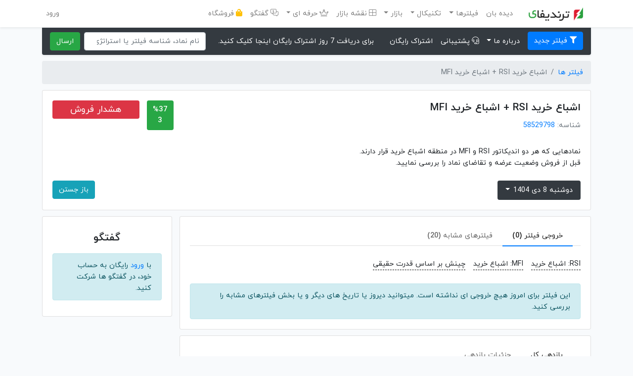

--- FILE ---
content_type: text/html; charset=UTF-8
request_url: https://trendify.ir/filters/%D8%A7%D8%B4%D8%A8%D8%A7%D8%B9-%D8%AE%D8%B1%DB%8C%D8%AF-rsi-%D8%A7%D8%B4%D8%A8%D8%A7%D8%B9-%D8%AE%D8%B1%DB%8C%D8%AF-mfi
body_size: 10107
content:
<!doctype html>
<html lang="fa">
<head>

        <script async src="https://www.googletagmanager.com/gtag/js?id=G-6FT11NQ6J2"></script>
    <script>
        window.dataLayer = window.dataLayer || [];
        function gtag() { dataLayer.push(arguments) }
        gtag('js', new Date());
        gtag('config', 'G-6FT11NQ6J2');
    </script>
    
    <title>اشباع خرید RSI + اشباع خرید MFI</title>
<meta charset="utf-8">
<meta name="viewport" content="width=device-width, initial-scale=1">
<meta name="csrf-token" content="i3YdwvkYiy39sBtH7JIeRSiY2lrpVsXoGgEv5PB7">
<meta name="robots" content="follow,index">
<link rel="canonical" href="https://trendify.ir/filters/%D8%A7%D8%B4%D8%A8%D8%A7%D8%B9-%D8%AE%D8%B1%DB%8C%D8%AF-rsi-%D8%A7%D8%B4%D8%A8%D8%A7%D8%B9-%D8%AE%D8%B1%DB%8C%D8%AF-mfi">
<link rel="icon" type="image/x-icon" href="https://trendify.ir/storage/favicons/44563_favicon.ico">
<meta name="description" content="نمادهایی که هر دو اندیکاتور RSI و MFI در منطقه اشباع خرید قرار دارند. قبل از فروش وضعیت عرضه و تقاضای نماد را بررسی نمایید.">
<!-- Scripts -->
<script src="/js/app.js?id=353d9d6dece8b51374cf" defer async></script>

<!-- Styles -->
<link href="/css/app.css?id=49a12a157d60c8422477" rel="stylesheet">

</head>
<body>
    <div id="app">

        <header>
    <nav class="navbar navbar-expand-lg navbar-light bg-white shadow-sm fixed-top">
        <div class="container">
            <a class="navbar-brand" href="https://trendify.ir">
                <img class="logo" src="https://trendify.ir/storage/logos/95878_fa-right-optimized.png" alt="ترندیفای" width="110" height="27">
            </a>
            <button class="navbar-toggler" type="button" data-toggle="collapse" data-target="#navbarSupportedContent" aria-controls="navbarSupportedContent" aria-expanded="false" aria-label="باز / بسته کردن منو">
                <span class="navbar-toggler-icon"></span>
            </button>

            <div class="collapse navbar-collapse" id="navbarSupportedContent">
    <ul class="navbar-nav ml-auto pr-4 mt-3 mt-md-0"><li class="nav-item"><a href="https://trendify.ir/overview" class="nav-link">دیده بان</a></li><li class="nav-item dropdown"><a href="#" class="nav-link dropdown-toggle" role="button" data-toggle="dropdown" aria-haspopup="true" aria-expanded="false" id="item-12-dropdown">فیلترها </a><div class="dropdown-menu dropdown-menu-right" aria-labelledby="item-12-dropdown"><a href="https://trendify.ir/filters" class="dropdown-item">فیلترها</a><a href="https://trendify.ir/filters/mine" class="dropdown-item">فیلترهای من</a><a href="https://trendify.ir/filters/recommended" class="dropdown-item">فیلترهای پیشنهادی</a><a href="https://trendify.ir/filters/popular" class="dropdown-item">فیلترهای محبوب</a><a href="https://trendify.ir/filters/new" class="dropdown-item">فیلترهای جدید</a><a href="https://trendify.ir/filters/profit" class="dropdown-item">بیشترین بازدهی</a><a href="https://trendify.ir/filters/winrate/15" class="dropdown-item">بیشترین موفقیت</a><a href="https://trendify.ir/tags" class="dropdown-item">دسته بندی فیلترها</a></div></li><li class="nav-item dropdown"><a href="#" class="nav-link dropdown-toggle" role="button" data-toggle="dropdown" aria-haspopup="true" aria-expanded="false" id="item-13-dropdown">تکنیکال </a><div class="dropdown-menu dropdown-menu-right" aria-labelledby="item-13-dropdown"><a href="https://trendify.ir/indicators/rsi" class="dropdown-item">اندیکاتورها</a><a href="https://trendify.ir/reports" class="dropdown-item">تحلیل های روزانه</a><a href="https://trendify.ir/strategies" class="dropdown-item">استراتژی ها</a><a href="https://trendify.ir/chart" target="_blank" rel="nofollow noopener" class="dropdown-item">چارت حرفه ای</a></div></li><li class="nav-item dropdown"><a href="#" class="nav-link dropdown-toggle" role="button" data-toggle="dropdown" aria-haspopup="true" aria-expanded="false" id="item-14-dropdown">بازار </a><div class="dropdown-menu dropdown-menu-right" aria-labelledby="item-14-dropdown"><a href="https://trendify.ir/suspicious-volume/high" class="dropdown-item">حجم مشکوک</a><a href="https://trendify.ir/per-capita/buy" class="dropdown-item">سرانه معاملات</a><a href="https://trendify.ir/smart-money/in" class="dropdown-item">پول هوشمند</a><a href="https://trendify.ir/hot-money/buy" class="dropdown-item">پول داغ</a><a href="https://trendify.ir/industries" class="dropdown-item">صنایع</a><a href="https://trendify.ir/pulse" class="dropdown-item">نبض بازار</a><a href="https://trendify.ir/live" class="dropdown-item"><i class="fal fa-tv-retro ml-1"></i>پخش زنده</a></div></li><li class="nav-item"><a href="https://trendify.ir/marketmap" class="nav-link"><i class="fal fa-th-large ml-1"></i>نقشه بازار</a></li><li class="nav-item dropdown has-megamenu"><a href="#" class="nav-link dropdown-toggle" role="button" data-toggle="dropdown" aria-haspopup="true" aria-expanded="false" id="item-16-dropdown"><i class="fal fa-crown ml-1"></i>حرفه ای </a><div class="dropdown-menu dropdown-menu-right megamenu" aria-labelledby="item-16-dropdown"><div class="row"><div class="col-12 col-md-auto"><a href="https://trendify.ir/swings" class="dropdown-item"><i class="fal fa-bullhorn"></i>گوش بزنگ</a></div><div class="col-12 col-md-auto"><a href="https://trendify.ir/plenty" class="dropdown-item"><i class="fal fa-clone"></i>فراوانی در فیلترها</a></div><div class="col-12 col-md-auto"><a href="https://trendify.ir/support-resistance" class="dropdown-item"><i class="fal fa-chart-area"></i>حمایت / مقاومت</a></div></div></div></li><li class="nav-item"><a href="https://trendify.ir/talk" class="nav-link"><i class="fal fa-comments-alt-dollar ml-1"></i>گفتگو</a></li><li class="nav-item"><a href="https://trendify.ir/shop" class="nav-link"><i class="fas fa-shopping-bag ml-1 text-warning"></i>فروشگاه</a></li></ul>

    <ul class="navbar-nav mr-auto pr-4">
                <li class="nav-item">
            <a accesskey="l" class="nav-link" href="https://trendify.ir/login">ورود</a>
        </li>
            </ul>
</div>
        </div>
    </nav>
</header>

        <div class="container">
            <nav class="navbar navbar-expand-lg navbar-dark bg-dark shadow-sm rounded-bottom user-secondary-navbar">

    <button class="navbar-toggler" type="button" data-toggle="collapse" data-target="#user-secondary-navbar" aria-controls="user-secondary-navbar" aria-expanded="false" aria-label="باز / بسته کردن منو">
        <span class="navbar-toggler-icon"></span>
    </button>

    <div class="collapse navbar-collapse mt-3 mt-sm-0" id="user-secondary-navbar">
        <ul class="navbar-nav ml-auto pr-0">

            <li class="nav-item pl-md-2 mb-2 mb-md-0">
                <a accesskey="f" class="btn btn-primary new-filter-button" href="https://trendify.ir/filter"><i class="fas fa-filter"></i> فیلتر جدید</a>
            </li>

            <li class="nav-item pr-2 pr-md-0 dropdown"><a href="#" class="nav-link text-white dropdown-toggle" role="button" data-toggle="dropdown" aria-haspopup="true" aria-expanded="false" id="item-10-dropdown">درباره ما </a><div class="dropdown-menu dropdown-menu-right" aria-labelledby="item-10-dropdown"><a href="https://trendify.ir/p/%D8%AF%D8%B1%D8%A8%D8%A7%D8%B1%D9%87-%D8%AA%D8%B1%D9%86%D8%AF%DB%8C%D9%81%D8%A7%DB%8C" class="dropdown-item">درباره ترندیفای</a><a href="https://trendify.ir/p/%D9%87%D9%85%DA%A9%D8%A7%D8%B1%DB%8C-%D8%A8%D8%A7-%D9%85%D8%A7" class="dropdown-item">همکاری با ما</a><a href="https://trendify.ir/news" class="dropdown-item">اخبار</a><a href="https://trendify.ir/channels" class="dropdown-item"><i class="fal fa-microphone ml-1"></i>کانال ها</a><a href="https://t.me/TrendifyBot" target="_blank" rel="nofollow noopener" class="dropdown-item"><small><i class="fal fa-external-link-alt ml-1"></i></small>ربات تلگرام</a><a href="https://trendify.ir/support/create/8" class="dropdown-item">گزارش اشکال</a><a href="https://trendify.ir/p/%D9%82%D9%88%D8%A7%D9%86%DB%8C%D9%86-%D9%88-%D9%85%D9%82%D8%B1%D8%B1%D8%A7%D8%AA" class="dropdown-item">قوانین و مقررات</a><a href="https://trendify.ir/p/%D8%A7%D8%B4%D8%AA%D8%B1%D8%A7%DA%A9-%D9%87%D8%A7" class="dropdown-item">اشتراک ها</a></div></li><li class="nav-item pr-2 pr-md-0"><a href="https://trendify.ir/support" class="nav-link text-white"><i class="fal fa-headset ml-1"></i>پشتیبانی</a></li><li class="nav-item pr-2 pr-md-0"><a href="https://trendify.ir/badges" class="nav-link text-white">اشتراک رایگان</a></li><li class="nav-item pr-2 pr-md-0"></li>

                        <li class="nav-item pr-md-4">
                <a href="https://trendify.ir/login"><p class="text-white align-text-bottom my-2 mb-md-0 d-inline-block">برای دریافت 7 روز اشتراک رایگان اینجا کلیک کنید.</p></a>
            </li>
            
        </ul>
        <div class="form-inline mt-2 mt-md-0">
            <form action="https://trendify.ir/search" method="GET" class="form-inline float-left single-symbol-widget">
    <div class="form-group">
        <input accesskey="s" class="form-control" type="search" name="term" placeholder="نام نماد، شناسه فیلتر یا استراتژی ..." data-toggle="tooltip" data-placement="bottom" title="نام نماد یا شناسه" value="">
    </div>
    <div class="form-group mr-2">
        <button type="submit" class="btn btn-success">ارسال</button>
    </div>
</form>
        </div>
    </div>
</nav>
        </div>

        <main class="content">
            <div class="container filter-page">

        
    <nav aria-label="breadcrumb">
        <ol class="breadcrumb">
            <li class="breadcrumb-item"><a href="https://trendify.ir/filters">فیلتر ها</a></li>
            <li class="breadcrumb-item active" aria-current="page">اشباع خرید RSI + اشباع خرید MFI</li>
        </ol>
    </nav>

    <div class="row mt-2p5">
        <div class="col-md-12">
            <div class="card mb-2p5">
    <div class="card-body">
        <div class="row">
            <div class="col-md-9">
                <h1 class="card-title main-subject">
                    اشباع خرید RSI + اشباع خرید MFI
                </h1>
                <h6 class="card-subtitle my-3 my-md-0 mt-md-2 text-muted">
                    شناسه: <span class="filter-key text-primary">58529798</span>
                </h6>
            </div>
            <div class="col-md-3">
                <div class="row">
                    <div class="col-3 pl-1 pl-md-0">
                                                <h5 class="gain-button d-block ltr bg-success rounded text-white p-2 font-size-15" data-toggle="tooltip" title="میانگین بیشترین بازدهی در 44,655 معامله">%373</h5>
                                            </div>
                    <div class="col-9">
                        <h5 class="text-center text-white p-2 rounded bg-danger">
                            هشدار فروش
                        </h5>
                    </div>
                </div>
            </div>
        </div>
        <div class="row">
            <div class="col-md-12">
                <p class="card-text mt-4 mb-4">نمادهایی که هر دو اندیکاتور RSI و MFI در منطقه اشباع خرید قرار دارند.<br />
قبل از فروش وضعیت عرضه و تقاضای نماد را بررسی نمایید.</p>
            </div>
        </div>
        <div class="row">
            <div class="col-md-4">
                <ul class="nav nav-pills float-right p-0">
                                        <li class="nav-item dropdown">
                        <a class="nav-link dropdown-toggle rtl active bg-dark" data-display="static" data-toggle="dropdown" href="#" role="button" aria-haspopup="true" aria-expanded="false">دوشنبه 8 دی 1404</a>
                        <div class="dropdown-menu dropdown-menu-right app-date-dropdown">
                                                                                        <a class="dropdown-item " href="https://trendify.ir/filters/%D8%A7%D8%B4%D8%A8%D8%A7%D8%B9-%D8%AE%D8%B1%DB%8C%D8%AF-rsi-%D8%A7%D8%B4%D8%A8%D8%A7%D8%B9-%D8%AE%D8%B1%DB%8C%D8%AF-mfi/2025-12-22">دوشنبه 1 دی <span class="text-muted">(10)</span></a>
                                                            <a class="dropdown-item " href="https://trendify.ir/filters/%D8%A7%D8%B4%D8%A8%D8%A7%D8%B9-%D8%AE%D8%B1%DB%8C%D8%AF-rsi-%D8%A7%D8%B4%D8%A8%D8%A7%D8%B9-%D8%AE%D8%B1%DB%8C%D8%AF-mfi/2025-12-21">یکشنبه 30 آذر <span class="text-muted">(253)</span></a>
                                                            <a class="dropdown-item " href="https://trendify.ir/filters/%D8%A7%D8%B4%D8%A8%D8%A7%D8%B9-%D8%AE%D8%B1%DB%8C%D8%AF-rsi-%D8%A7%D8%B4%D8%A8%D8%A7%D8%B9-%D8%AE%D8%B1%DB%8C%D8%AF-mfi/2025-12-16">سه شنبه 25 آذر <span class="text-muted">(155)</span></a>
                                                            <a class="dropdown-item " href="https://trendify.ir/filters/%D8%A7%D8%B4%D8%A8%D8%A7%D8%B9-%D8%AE%D8%B1%DB%8C%D8%AF-rsi-%D8%A7%D8%B4%D8%A8%D8%A7%D8%B9-%D8%AE%D8%B1%DB%8C%D8%AF-mfi/2025-12-03">چهارشنبه 12 آذر <span class="text-muted">(76)</span></a>
                                                            <a class="dropdown-item " href="https://trendify.ir/filters/%D8%A7%D8%B4%D8%A8%D8%A7%D8%B9-%D8%AE%D8%B1%DB%8C%D8%AF-rsi-%D8%A7%D8%B4%D8%A8%D8%A7%D8%B9-%D8%AE%D8%B1%DB%8C%D8%AF-mfi/2025-04-12">شنبه 23 فروردین <span class="text-muted">(22)</span></a>
                                                            <a class="dropdown-item " href="https://trendify.ir/filters/%D8%A7%D8%B4%D8%A8%D8%A7%D8%B9-%D8%AE%D8%B1%DB%8C%D8%AF-rsi-%D8%A7%D8%B4%D8%A8%D8%A7%D8%B9-%D8%AE%D8%B1%DB%8C%D8%AF-mfi/2025-01-19">یکشنبه 30 دی <span class="text-muted">(78)</span></a>
                                                            <a class="dropdown-item " href="https://trendify.ir/filters/%D8%A7%D8%B4%D8%A8%D8%A7%D8%B9-%D8%AE%D8%B1%DB%8C%D8%AF-rsi-%D8%A7%D8%B4%D8%A8%D8%A7%D8%B9-%D8%AE%D8%B1%DB%8C%D8%AF-mfi/2025-01-18">شنبه 29 دی <span class="text-muted">(87)</span></a>
                                                            <a class="dropdown-item " href="https://trendify.ir/filters/%D8%A7%D8%B4%D8%A8%D8%A7%D8%B9-%D8%AE%D8%B1%DB%8C%D8%AF-rsi-%D8%A7%D8%B4%D8%A8%D8%A7%D8%B9-%D8%AE%D8%B1%DB%8C%D8%AF-mfi/2025-01-15">چهارشنبه 26 دی <span class="text-muted">(124)</span></a>
                                                            <a class="dropdown-item " href="https://trendify.ir/filters/%D8%A7%D8%B4%D8%A8%D8%A7%D8%B9-%D8%AE%D8%B1%DB%8C%D8%AF-rsi-%D8%A7%D8%B4%D8%A8%D8%A7%D8%B9-%D8%AE%D8%B1%DB%8C%D8%AF-mfi/2025-01-13">دوشنبه 24 دی <span class="text-muted">(147)</span></a>
                                                            <a class="dropdown-item " href="https://trendify.ir/filters/%D8%A7%D8%B4%D8%A8%D8%A7%D8%B9-%D8%AE%D8%B1%DB%8C%D8%AF-rsi-%D8%A7%D8%B4%D8%A8%D8%A7%D8%B9-%D8%AE%D8%B1%DB%8C%D8%AF-mfi/2025-01-12">یکشنبه 23 دی <span class="text-muted">(138)</span></a>
                                                    </div>
                    </li>
                                    </ul>
            </div>
            <div class="col-md-8 mt-3 mt-md-0 text-left">
                                <a href="https://trendify.ir/filter?filtered=1&amp;asset=share&amp;t%5Bstoch14-k-min%5D=0&amp;t%5Bstoch14-k-max%5D=100&amp;t%5Bstoch14-d-min%5D=0&amp;t%5Bstoch14-d-max%5D=100&amp;t%5Brsi%5D=overbuy&amp;t%5Brsi14-min%5D=0&amp;t%5Brsi14-max%5D=100&amp;t%5Bmfi%5D=overbuy&amp;t%5Bmfi14-min%5D=0&amp;t%5Bmfi14-max%5D=100&amp;t%5Bcci14-min%5D=-500&amp;t%5Bcci14-max%5D=500&amp;t%5Bstochrsi14-k-min%5D=0&amp;t%5Bstochrsi14-k-max%5D=100&amp;t%5Bstochrsi14-d-min%5D=0&amp;t%5Bstochrsi14-d-max%5D=100&amp;t%5Bstochrsik14-min%5D=0&amp;t%5Bstochrsik14-max%5D=100&amp;b1%5Bstoch14-k-min%5D=0&amp;b1%5Bstoch14-k-max%5D=100&amp;b1%5Bstoch14-d-min%5D=0&amp;b1%5Bstoch14-d-max%5D=100&amp;b1%5Brsi14-min%5D=0&amp;b1%5Brsi14-max%5D=100&amp;b1%5Bmfi14-min%5D=0&amp;b1%5Bmfi14-max%5D=100&amp;b1%5Bcci14-min%5D=-500&amp;b1%5Bcci14-max%5D=500&amp;b1%5Bstochrsi14-k-min%5D=0&amp;b1%5Bstochrsi14-k-max%5D=100&amp;b1%5Bstochrsi14-d-min%5D=0&amp;b1%5Bstochrsi14-d-max%5D=100&amp;b1%5Bstochrsik14-min%5D=0&amp;b1%5Bstochrsik14-max%5D=100&amp;b2%5Bstoch14-k-min%5D=0&amp;b2%5Bstoch14-k-max%5D=100&amp;b2%5Bstoch14-d-min%5D=0&amp;b2%5Bstoch14-d-max%5D=100&amp;b2%5Brsi14-min%5D=0&amp;b2%5Brsi14-max%5D=100&amp;b2%5Bmfi14-min%5D=0&amp;b2%5Bmfi14-max%5D=100&amp;b2%5Bcci14-min%5D=-500&amp;b2%5Bcci14-max%5D=500&amp;b2%5Bstochrsi14-k-min%5D=0&amp;b2%5Bstochrsi14-k-max%5D=100&amp;b2%5Bstochrsi14-d-min%5D=0&amp;b2%5Bstochrsi14-d-max%5D=100&amp;b2%5Bstochrsik14-min%5D=0&amp;b2%5Bstochrsik14-max%5D=100&amp;b3%5Bstoch14-k-min%5D=0&amp;b3%5Bstoch14-k-max%5D=100&amp;b3%5Bstoch14-d-min%5D=0&amp;b3%5Bstoch14-d-max%5D=100&amp;b3%5Brsi14-min%5D=0&amp;b3%5Brsi14-max%5D=100&amp;b3%5Bmfi14-min%5D=0&amp;b3%5Bmfi14-max%5D=100&amp;b3%5Bcci14-min%5D=-500&amp;b3%5Bcci14-max%5D=500&amp;b3%5Bstochrsi14-k-min%5D=0&amp;b3%5Bstochrsi14-k-max%5D=100&amp;b3%5Bstochrsi14-d-min%5D=0&amp;b3%5Bstochrsi14-d-max%5D=100&amp;b3%5Bstochrsik14-min%5D=0&amp;b3%5Bstochrsik14-max%5D=100&amp;b4%5Bstoch14-k-min%5D=0&amp;b4%5Bstoch14-k-max%5D=100&amp;b4%5Bstoch14-d-min%5D=0&amp;b4%5Bstoch14-d-max%5D=100&amp;b4%5Brsi14-min%5D=0&amp;b4%5Brsi14-max%5D=100&amp;b4%5Bmfi14-min%5D=0&amp;b4%5Bmfi14-max%5D=100&amp;b4%5Bcci14-min%5D=-500&amp;b4%5Bcci14-max%5D=500&amp;b4%5Bstochrsi14-k-min%5D=0&amp;b4%5Bstochrsi14-k-max%5D=100&amp;b4%5Bstochrsi14-d-min%5D=0&amp;b4%5Bstochrsi14-d-max%5D=100&amp;b4%5Bstochrsik14-min%5D=0&amp;b4%5Bstochrsik14-max%5D=100&amp;method=form&amp;orderby=ind_power&amp;order=DESC" class="btn btn-info mb-2 mb-md-0">باز جستن</a>
                
                
                
                            </div>
        </div>
    </div>
</div>
        </div>
    </div>
    <div class="row md-half-padding-columns">
        <div class="col-md-9">
            
            <div class="card ">
    <div class="card-body">

        <ul class="nav nav-tabs mb-4 pr-2 pr-md-3 white-background" role="tablist">
            <li class="nav-item" role="tab" aria-controls="filter-results" aria-selected="true">
                <a class="nav-link active" id="filter-results-tab" data-toggle="tab" href="#filter-results">خروجی فیلتر <strong>(0)</strong></a>
            </li>

                        <li class="nav-item" role="tab" aria-controls="similar-filters" aria-selected="false">
                <a class="nav-link" id="similar-filters-tab" data-toggle="tab" href="#similar-filters">فیلترهای مشابه <strong>(20)</strong></a>
            </li>
            
                    </ul>

        <div class="tab-content">
            <div class="tab-pane fade show active" id="filter-results" role="tabpanel" aria-labelledby="filter-results-tab">
                                <div class="d-none d-md-block">
                    <ul class="list-inline criteria-list"><li class="list-inline-item">RSI: <span>اشباع خرید</span></li><li class="list-inline-item">MFI: <span>اشباع خرید</span></li><li class="list-inline-item">چینش بر اساس <span>قدرت حقیقی</span></li></ul>
                </div>
                
                                <p class="alert alert-info mt-2p5">این فیلتر برای امروز هیچ خروجی ای نداشته است. میتوانید دیروز یا تاریخ های دیگر و یا بخش فیلترهای مشابه را بررسی کنید.</p>
                            </div>

                        <div class="tab-pane fade" id="similar-filters" role="tabpanel" aria-labelledby="similar-filters-tab">

                <div class="row">
                    <div class="col-md-12 text-left mb-4">
                                                <a href="https://trendify.ir/tags/%D8%AA%DA%A9%D9%86%DB%8C%DA%A9%D8%A7%D9%84" class="btn btn-sm btn-warning"><i class="fal fa-paperclip"></i> تکنیکال</a>
                                            </div>
                </div>

                <ul class="list-group list-group-flush">
                                        <li class="list-group-item">
                        <div class="row">
                            <div class="col-md-9">
                                <a href="https://trendify.ir/filters/%D8%B3%DB%8C%DA%AF%D9%86%D8%A7%D9%84-%D9%87%D8%B4%D8%AF%D8%A7%D8%B1-%D9%81%D8%B1%D9%88%D8%B4-%D8%A8%D8%A7-%D8%AA%D8%A7%DB%8C%DB%8C%D8%AF-%D9%82%D9%88%DB%8C-%D8%AA%DA%A9%D9%86%DB%8C%DA%A9%D8%A7%D9%84"><i class="fas fa-chess ml-2 text-secondary" data-toggle="tooltip" title="VIP"></i>سیگنال هشدار فروش با تایید قوی تکنیکال</a>
                            </div>
                            <div class="col-md-3 text-left">
                                                                <span class="gain-button ltr bg-success rounded text-white py-1 px-2" data-toggle="tooltip" title="میانگین بازدهی در 915 معامله">%405</span>
                                                            </div>
                        </div>
                    </li>
                                        <li class="list-group-item">
                        <div class="row">
                            <div class="col-md-9">
                                <a href="https://trendify.ir/filters/%D9%81%DB%8C%D9%84%D8%AA%D8%B1-%D8%A7%D8%B4%D8%A8%D8%A7%D8%B9-%D8%AE%D8%B1%DB%8C%D8%AF">فیلتر اشباع خرید</a>
                            </div>
                            <div class="col-md-3 text-left">
                                                                <span class="gain-button ltr bg-success rounded text-white py-1 px-2" data-toggle="tooltip" title="میانگین بازدهی در 24,685 معامله">%292</span>
                                                            </div>
                        </div>
                    </li>
                                        <li class="list-group-item">
                        <div class="row">
                            <div class="col-md-9">
                                <a href="https://trendify.ir/filters/%D9%86%D9%85%D8%A7%D8%AF%D9%87%D8%A7%DB%8C%DB%8C-%DA%A9%D9%87-%D8%B1%D9%88%DB%8C-%D9%85%D9%82%D8%A7%D9%88%D9%85%D8%AA-rsi-%D9%82%D8%B1%D8%A7%D8%B1-%D8%AF%D8%A7%D8%B1%D9%86%D8%AF"><i class="fas fa-chess ml-2 text-secondary" data-toggle="tooltip" title="VIP"></i>نمادهایی که روی مقاومت RSI قرار دارند</a>
                            </div>
                            <div class="col-md-3 text-left">
                                                                <span class="gain-button ltr bg-success rounded text-white py-1 px-2" data-toggle="tooltip" title="میانگین بازدهی در 19,567 معامله">%270</span>
                                                            </div>
                        </div>
                    </li>
                                        <li class="list-group-item">
                        <div class="row">
                            <div class="col-md-9">
                                <a href="https://trendify.ir/filters/%D9%87%D8%B4%D8%AF%D8%A7%D8%B1-%D9%81%D8%B1%D9%88%D8%B4-%D8%A7%D8%B3%DB%8C%D9%84%D8%A7%D8%AA%D9%88%D8%B1-macd">هشدار فروش اسیلاتور MACD</a>
                            </div>
                            <div class="col-md-3 text-left">
                                                                <span class="gain-button ltr bg-success rounded text-white py-1 px-2" data-toggle="tooltip" title="میانگین بازدهی در 10,411 معامله">%261</span>
                                                            </div>
                        </div>
                    </li>
                                        <li class="list-group-item">
                        <div class="row">
                            <div class="col-md-9">
                                <a href="https://trendify.ir/filters/%D8%B3%DB%8C%DA%AF%D9%86%D8%A7%D9%84-%D9%81%D8%B1%D9%88%D8%B4-%D9%85%DB%8C%D8%A7%D9%86%DA%AF%DB%8C%D9%86-%D9%87%D8%A7%DB%8C-%D9%85%D8%AA%D8%AD%D8%B1%DA%A9-%DB%B8-%D9%88-%DB%B2%DB%B1-%D8%B1%D9%88%D8%B2%D9%87">سیگنال فروش میانگین های متحرک ۸ و ۲۱ روزه</a>
                            </div>
                            <div class="col-md-3 text-left">
                                                                <span class="gain-button ltr bg-success rounded text-white py-1 px-2" data-toggle="tooltip" title="میانگین بازدهی در 9,935 معامله">%252</span>
                                                            </div>
                        </div>
                    </li>
                                        <li class="list-group-item">
                        <div class="row">
                            <div class="col-md-9">
                                <a href="https://trendify.ir/filters/%D8%AA%D8%BA%DB%8C%DB%8C%D8%B1-%D9%81%D8%A7%D8%B2-macd-%D8%A7%D8%B2-%D9%81%D8%A7%D8%B2-%D8%AE%D8%B1%DB%8C%D8%AF-%D8%A8%D9%87-%D9%81%D8%A7%D8%B2-%D9%81%D8%B1%D9%88%D8%B4">تغییر فاز MACD از فاز خرید به فاز فروش</a>
                            </div>
                            <div class="col-md-3 text-left">
                                                                <span class="gain-button ltr bg-success rounded text-white py-1 px-2" data-toggle="tooltip" title="میانگین بازدهی در 6,117 معامله">%250</span>
                                                            </div>
                        </div>
                    </li>
                                        <li class="list-group-item">
                        <div class="row">
                            <div class="col-md-9">
                                <a href="https://trendify.ir/filters/%D8%B3%DB%8C%DA%AF%D9%86%D8%A7%D9%84-%D9%81%D8%B1%D9%88%D8%B4-%D8%A8%D8%A7%D9%86%D8%AF-%D8%A8%D9%88%D9%84%DB%8C%D9%86%DA%AF%D8%B1">سیگنال فروش باند بولینگر</a>
                            </div>
                            <div class="col-md-3 text-left">
                                                                <span class="gain-button ltr bg-success rounded text-white py-1 px-2" data-toggle="tooltip" title="میانگین بازدهی در 6,555 معامله">%250</span>
                                                            </div>
                        </div>
                    </li>
                                        <li class="list-group-item">
                        <div class="row">
                            <div class="col-md-9">
                                <a href="https://trendify.ir/filters/%D8%B3%DB%8C%DA%AF%D9%86%D8%A7%D9%84-%D9%81%D8%B1%D9%88%D8%B4-%D8%A7%D9%86%D8%AF%DB%8C%DA%A9%D8%A7%D8%AA%D9%88%D8%B1-sar">سیگنال فروش اندیکاتور SAR</a><span class="text-danger mr-2 d-inline-block">(2)</span>
                            </div>
                            <div class="col-md-3 text-left">
                                                                <span class="gain-button ltr bg-success rounded text-white py-1 px-2" data-toggle="tooltip" title="میانگین بازدهی در 23,057 معامله">%238</span>
                                                            </div>
                        </div>
                    </li>
                                        <li class="list-group-item">
                        <div class="row">
                            <div class="col-md-9">
                                <a href="https://trendify.ir/filters/%D8%B3%DB%8C%DA%AF%D9%86%D8%A7%D9%84-%D9%81%D8%B1%D9%88%D8%B4-%D8%AF%D9%88-%D8%B1%D9%88%D8%B2%D9%87-%D8%A7%D9%86%D8%AF%DB%8C%DA%A9%D8%A7%D8%AA%D9%88%D8%B1-%D8%A7%D8%B3%D8%AA%D9%88%DA%A9%D8%A7%D8%B3%D8%AA%DB%8C%DA%A9">سیگنال فروش دو روزه اندیکاتور استوکاستیک</a>
                            </div>
                            <div class="col-md-3 text-left">
                                                                <span class="gain-button ltr bg-success rounded text-white py-1 px-2" data-toggle="tooltip" title="میانگین بازدهی در 61,022 معامله">%212</span>
                                                            </div>
                        </div>
                    </li>
                                        <li class="list-group-item">
                        <div class="row">
                            <div class="col-md-9">
                                <a href="https://trendify.ir/filters/%D8%B3%DB%8C%DA%AF%D9%86%D8%A7%D9%84-%D9%81%D8%B1%D9%88%D8%B4-%DB%8C%DA%A9-%D8%B1%D9%88%D8%B2%D9%87-%D8%A7%D9%86%D8%AF%DB%8C%DA%A9%D8%A7%D8%AA%D9%88%D8%B1-%D8%A7%D8%B3%D8%AA%D9%88%DA%A9%D8%A7%D8%B3%D8%AA%DB%8C%DA%A9">سیگنال فروش یک روزه اندیکاتور استوکاستیک</a>
                            </div>
                            <div class="col-md-3 text-left">
                                                                <span class="gain-button ltr bg-success rounded text-white py-1 px-2" data-toggle="tooltip" title="میانگین بازدهی در 87,407 معامله">%208</span>
                                                            </div>
                        </div>
                    </li>
                                        <li class="list-group-item">
                        <div class="row">
                            <div class="col-md-9">
                                <a href="https://trendify.ir/filters/%D9%87%D8%B4%D8%AF%D8%A7%D8%B1-%D9%81%D8%B1%D9%88%D8%B4-%D8%A7%D9%86%D8%AF%DB%8C%DA%A9%D8%A7%D8%AA%D9%88%D8%B1-stochastic-rsi-%D8%AF%D8%B1-%D9%85%D9%86%D8%A7%D8%B7%D9%82-%D8%A7%D8%B4%D8%A8%D8%A7%D8%B9-%D8%AE%D8%B1%DB%8C%D8%AF">هشدار فروش اندیکاتور Stochastic RSI در مناطق اشباع خرید</a>
                            </div>
                            <div class="col-md-3 text-left">
                                                                <span class="gain-button ltr bg-success rounded text-white py-1 px-2" data-toggle="tooltip" title="میانگین بازدهی در 16,444 معامله">%194</span>
                                                            </div>
                        </div>
                    </li>
                                        <li class="list-group-item">
                        <div class="row">
                            <div class="col-md-9">
                                <a href="https://trendify.ir/filters/%D9%87%D8%B4%D8%AF%D8%A7%D8%B1-%D8%AE%D8%B1%DB%8C%D8%AF-macd-%D8%AF%D8%B1-%D9%86%D9%82%D8%A7%D8%B7-%D8%A7%D8%B4%D8%A8%D8%A7%D8%B9-%D9%81%D8%B1%D9%88%D8%B4-%D9%88%D8%B1%D9%88%D8%AF-%D9%BE%D9%88%D9%84-%D9%87%D9%88%D8%B4%D9%85%D9%86%D8%AF">هشدار خرید MACD در نقاط اشباع فروش + ورود پول هوشمند</a>
                            </div>
                            <div class="col-md-3 text-left">
                                                                <span class="gain-button ltr bg-success rounded text-white py-1 px-2" data-toggle="tooltip" title="میانگین بازدهی در 738 معامله">%187</span>
                                                            </div>
                        </div>
                    </li>
                                        <li class="list-group-item">
                        <div class="row">
                            <div class="col-md-9">
                                <a href="https://trendify.ir/filters/%D9%81%DB%8C%D9%84%D8%AA%D8%B1-%D9%BE%DB%8C%D8%B4%D8%B1%D9%81%D8%AA%D9%87-%D8%AA%D8%B4%D8%AE%DB%8C%D8%B5-%D8%B1%D9%88%D9%86%D8%AF-%D8%B5%D8%B9%D9%88%D8%AF%DB%8C-%D8%AA%D9%88%D8%B3%D8%B7-parabolic-sar-rsi">فیلتر پیشرفته تشخیص روند صعودی توسط Parabolic Sar &amp; RSI</a>
                            </div>
                            <div class="col-md-3 text-left">
                                                                <span class="gain-button ltr bg-success rounded text-white py-1 px-2" data-toggle="tooltip" title="میانگین بازدهی در 1,915 معامله">%176</span>
                                                            </div>
                        </div>
                    </li>
                                        <li class="list-group-item">
                        <div class="row">
                            <div class="col-md-9">
                                <a href="https://trendify.ir/filters/%D9%81%DB%8C%D9%84%D8%AA%D8%B1-%D8%B3%DB%8C%DA%AF%D9%86%D8%A7%D9%84-%D8%AE%D8%B1%DB%8C%D8%AF-%D8%B4%D8%A7%D9%85%D9%84-%D8%AA%D8%B1%DA%A9%DB%8C%D8%A8-%D8%A7%D9%86%D8%AF%DB%8C%DA%A9%D8%A7%D8%AA%D9%88%D8%B1%D9%87%D8%A7%DB%8C-mfi-rsi-stochastic-%D9%88%D8%B1%D9%88%D8%AF-%D9%BE%D9%88%D9%84-%D9%87%D9%88%D8%B4%D9%85%D9%86%D8%AF"><i class="fas fa-chess ml-2 text-secondary" data-toggle="tooltip" title="VIP"></i>فیلتر سیگنال خرید شامل ترکیب اندیکاتورهای MFI + RSI + Stochastic + ورود پول هوشمند</a>
                            </div>
                            <div class="col-md-3 text-left">
                                                                <span class="gain-button ltr bg-success rounded text-white py-1 px-2" data-toggle="tooltip" title="میانگین بازدهی در 2,395 معامله">%171</span>
                                                            </div>
                        </div>
                    </li>
                                        <li class="list-group-item">
                        <div class="row">
                            <div class="col-md-9">
                                <a href="https://trendify.ir/filters/%D9%81%DB%8C%D9%84%D8%AA%D8%B1-%D8%A7%D8%B4%D8%A8%D8%A7%D8%B9-%D9%81%D8%B1%D9%88%D8%B4">فیلتر اشباع فروش</a>
                            </div>
                            <div class="col-md-3 text-left">
                                                                <span class="gain-button ltr bg-success rounded text-white py-1 px-2" data-toggle="tooltip" title="میانگین بازدهی در 13,837 معامله">%163</span>
                                                            </div>
                        </div>
                    </li>
                                        <li class="list-group-item">
                        <div class="row">
                            <div class="col-md-9">
                                <a href="https://trendify.ir/filters/%D9%81%DB%8C%D9%84%D8%AA%D8%B1-%D8%AA%D8%B1%DA%A9%DB%8C%D8%A8%DB%8C-stochastic-%D9%88-rsi-%D9%88%D8%B1%D9%88%D8%AF-%D9%BE%D9%88%D9%84-%D9%87%D9%88%D8%B4%D9%85%D9%86%D8%AF-%D8%B1%D9%88%D9%86%D8%AF-10-%D8%B1%D9%88%D8%B2%D9%87-%D9%85%D9%86%D9%81%DB%8C-%D8%AD%D9%85%D8%A7%DB%8C%D8%AA-%D8%AD%D9%82%D9%88%D9%82%DB%8C-10-%D8%B1%D9%88%D8%B2%D9%87">فیلتر ترکیبی Stochastic و RSI + ورود پول هوشمند + روند 10 روزه منفی + حمایت حقوقی 10 روزه</a>
                            </div>
                            <div class="col-md-3 text-left">
                                                                <span class="gain-button ltr bg-success rounded text-white py-1 px-2" data-toggle="tooltip" title="میانگین بازدهی در 1,592 معامله">%157</span>
                                                            </div>
                        </div>
                    </li>
                                        <li class="list-group-item">
                        <div class="row">
                            <div class="col-md-9">
                                <a href="https://trendify.ir/filters/%D8%B4%D9%86%D8%A7%D8%B3%D8%A7%DB%8C%DB%8C-%D8%AC%D8%B1%DB%8C%D8%A7%D9%86-%D9%86%D9%82%D8%AF%DB%8C%D9%86%DA%AF%DB%8C-%D9%88-%D9%88%D8%B1%D9%88%D8%AF-%D9%BE%D9%88%D9%84-%D9%87%D9%88%D8%B4%D9%85%D9%86%D8%AF">شناسایی جریان نقدینگی و ورود پول هوشمند</a>
                            </div>
                            <div class="col-md-3 text-left">
                                                                <span class="gain-button ltr bg-success rounded text-white py-1 px-2" data-toggle="tooltip" title="میانگین بازدهی در 2,071 معامله">%157</span>
                                                            </div>
                        </div>
                    </li>
                                        <li class="list-group-item">
                        <div class="row">
                            <div class="col-md-9">
                                <a href="https://trendify.ir/filters/%D8%A8%D8%A7%D9%86%D8%AF-%D8%B7%D9%84%D8%A7%DB%8C%DB%8C-%D8%A8%D9%88%D9%84%DB%8C%D9%86%DA%AF%D8%B1">باند طلایی بولینگر</a>
                            </div>
                            <div class="col-md-3 text-left">
                                                                <span class="gain-button ltr bg-success rounded text-white py-1 px-2" data-toggle="tooltip" title="میانگین بازدهی در 1,242 معامله">%150</span>
                                                            </div>
                        </div>
                    </li>
                                        <li class="list-group-item">
                        <div class="row">
                            <div class="col-md-9">
                                <a href="https://trendify.ir/filters/%D8%B3%DB%8C%DA%AF%D9%86%D8%A7%D9%84-%D8%AE%D8%B1%DB%8C%D8%AF-%D9%85%DB%8C%D8%A7%D9%86%DA%AF%DB%8C%D9%86-%D9%87%D8%A7%DB%8C-%D9%85%D8%AA%D8%AD%D8%B1%DA%A9-%DB%B8-%D9%88-%DB%B2%DB%B1-%D8%B1%D9%88%D8%B2%D9%87-%D8%AC%D8%B1%DB%8C%D8%A7%D9%86-%D9%82%D8%AF%D8%B1%D8%AA-%D8%AD%D9%82%DB%8C%D9%82%DB%8C-%DB%B1%DB%B0-%D8%B1%D9%88%D8%B2%D9%87-%D9%88%D8%B1%D9%88%D8%AF-%D9%BE%D9%88%D9%84-%D9%87%D9%88%D8%B4%D9%85%D9%86%D8%AF">سیگنال خرید میانگین های متحرک ۸ و ۲۱ روزه + جریان قدرت حقیقی ۱۰ روزه + ورود پول هوشمند</a>
                            </div>
                            <div class="col-md-3 text-left">
                                                                <span class="gain-button ltr bg-success rounded text-white py-1 px-2" data-toggle="tooltip" title="میانگین بازدهی در 4,244 معامله">%149</span>
                                                            </div>
                        </div>
                    </li>
                                        <li class="list-group-item">
                        <div class="row">
                            <div class="col-md-9">
                                <a href="https://trendify.ir/filters/%D8%B3%DB%8C%DA%AF%D9%86%D8%A7%D9%84-%D8%AE%D8%B1%DB%8C%D8%AF-%D8%A7%D8%B3%D8%AA%D9%88%DA%A9%D8%A7%D8%B3%D8%AA%DB%8C%DA%A9-%D9%88%D8%B1%D9%88%D8%AF-%D9%BE%D9%88%D9%84-%D9%87%D9%88%D8%B4%D9%85%D9%86%D8%AF-%D8%AD%D8%AC%D9%85-%D9%85%D8%B4%DA%A9%D9%88%DA%A9-%DB%B5-%D8%B1%D9%88%D8%B2%D9%87">سیگنال خرید استوکاستیک + ورود پول هوشمند + حجم مشکوک ۵ روزه</a>
                            </div>
                            <div class="col-md-3 text-left">
                                                                <span class="gain-button ltr bg-success rounded text-white py-1 px-2" data-toggle="tooltip" title="میانگین بازدهی در 1,626 معامله">%148</span>
                                                            </div>
                        </div>
                    </li>
                                    </ul>
            </div>
            
                    </div>
    </div>
</div>
            <div class="card mt-2p5 sticky-top top-70">
    <div class="card-body">
        <ul class="nav nav-tabs mb-4 pr-2 pr-md-3 white-background" role="tablist">
            <li class="nav-item" role="tab" aria-controls="gain-average" aria-selected="true">
                <a class="nav-link active" id="gain-average-tab" data-toggle="tab" href="#gain-average">بازدهی کل</a>
            </li>
                        <li class="nav-item" role="tab" aria-controls="gain-details" aria-selected="false">
                <a class="nav-link" id="gain-details-tab" data-toggle="tab" href="#gain-details">جزئیات بازدهی</a>
            </li>
        </ul>

        <div class="tab-content">
            <div class="tab-pane fade show active" id="gain-average" role="tabpanel" aria-labelledby="gain-average-tab">
                <p>
    این فیلتر از تاریخ <strong>یکشنبه 1 تیر 1399</strong> تا <strong>دوشنبه 1 دی 1404</strong> تعداد <strong>44,655</strong> هشدار <strong class="text-danger">فروش</strong> صادر کرده است. هشدار های صادر شده، <strong class="d-inline-block ltr text-success">373.31</strong> درصد را به عنوان میانگین بیشترین بازدهی، <strong class="d-inline-block ltr text-danger">-40.01</strong> درصد را به عنوان میانگین کمترین بازدهی و <strong class="d-inline-block ltr text-success">238.43</strong> درصد را به عنوان میانگین بازدهی با توجه به آخرین قیمت ثبت کرده اند.
</p>

<figure>
    <div id="filter-gain-chart" class="mt-5" style="height: 500px;"></div>
    <figcaption class="sr-only">بازدهی کل</figcaption>
</figure>

                <h4 class="text-center mt-5 main-subject">نمودار خطر و پاداش (Risk &amp; Reward)</h4>
<p class="mt-3">
    این نمودار میزان موفقیت فیلتر در رسیدن به اهداف مشخص را نمایش میدهد. به عنوان مثال <strong class="text-success">91</strong> درصد از هشدارهای این فیلتر به هدف 5 درصد بازدهی رسیده اند و همچنین <strong class="text-success">86</strong> درصد از هشدارها با موفقیت هدف 10 درصد را دیده اند. این نمودار میزان موفقیت فیلتر تا هدف 50 درصد را به شما نمایش میدهد و همچنین شما میتوانید میزان موفقیت فیلتر را با میانگین موفقیت کلیه فیلترهای سایت مقایسه کنید.
</p>

<figure class="mb-0">
    <div id="filter-polar-chart" class="mt-4" style="height: 500px;"></div>
    <figcaption class="sr-only">نمودار خطر و پاداش (Risk &amp; Reward)</figcaption>
</figure>

            </div>
                        <div class="tab-pane fade" id="gain-details" role="tabpanel" aria-labelledby="gain-details-tab">
                <h4 class="text-center mt-3 main-subject">سود / زیان</h4>
                <p class="mb-4 text-center text-muted">در این قسمت میتوانید بازدهی آخرین معاملات پیشنهادی را مشاهده فرمایید.</p>
                <p class="alert alert-info mt-4 mb-0 text-center">
            برای مشاهده اطلاعات این بخش باید ابتدا وارد حساب کاربری خود شوید. برای <a href="https://trendify.ir/login/frame" data-lity>ورود</a> رایگان همین الان اقدام کنید.
        </p>
                </div>
        </div>
    </div>
</div>
        </div>
        <div class="col-md-3 mt-2p5 mt-md-0">
            <div class="card">
    <div class="card-body">
        <h2 class="main-subject text-center mt-2 mb-3">گفتگو</h2>
        <div class="tweet-module">

        <p class="alert alert-info mt-2p5">با <a data-lity href="https://trendify.ir/login/frame">ورود</a> رایگان به حساب خود، در گفتگو ها شرکت کنید.</p>
    
    <div class="tweet-module-list">
        
    </div>
</div>


    </div>
</div>
        </div>
    </div>

</div>
        </main>

    </div>

    <div class="container">
    <footer class="footer px-3 mb-4">
        <div class="row">
            <div class="col-md-6 footer-right-col">
                <span>تمامی حقوق برای ترندیفای محفوظ است.</span>
            </div>
            <div class="col-md-6 footer-left-col">
                <ul class="nav d-block d-md-flex float-md-left text-center text-md-right p-0"><li class="nav-item"><a href="https://trendify.ir/p/%D8%AA%D9%85%D8%A7%D8%B3-%D8%A8%D8%A7-%D9%85%D8%A7" class="nav-link d-inline-block py-0 pl-0">تماس با ما</a></li><li class="nav-item"><a href="https://trendify.ir/p/%D9%82%D9%88%D8%A7%D9%86%DB%8C%D9%86-%D9%88-%D9%85%D9%82%D8%B1%D8%B1%D8%A7%D8%AA" class="nav-link d-inline-block py-0 pl-0">قوانین و مقررات</a></li><li class="nav-item"><a href="https://trendify.ir/p/%D9%87%D9%85%DA%A9%D8%A7%D8%B1%DB%8C-%D8%A8%D8%A7-%D9%85%D8%A7" class="nav-link d-inline-block py-0 pl-0">همکاری با ما</a></li></ul>
            </div>
        </div>
        <div class="row">
            <div class="col-md-12">
                <a referrerpolicy='origin' target='_blank' href='https://trustseal.enamad.ir/?id=269673&Code=X4bTVXYxKrNFohtQHsT9NN2v8JgYWuif'><img referrerpolicy='origin' src='https://trustseal.enamad.ir/logo.aspx?id=269673&Code=X4bTVXYxKrNFohtQHsT9NN2v8JgYWuif' alt='' style='cursor:pointer' Code='X4bTVXYxKrNFohtQHsT9NN2v8JgYWuif'></a>
            </div>
        </div>
    </footer>
</div>
                
    <script>
    document.addEventListener('DOMContentLoaded', function()
    {
        setTimeout(tweetInit, 500);
    });

    function tweetInit()
    {
        jQuery('.tweet-form').off('submit').on('submit', function(e)
        {
            e.preventDefault();

            let $form = jQuery(this);
            let $messages = $form.find(jQuery('.tweet-form-messages'));
            let data = $form.serialize();

            // Remove Messages
            $messages.html('');

            jQuery.ajax(
            {
                type: 'POST',
                url: $form.attr('action'),
                headers: { 'X-CSRF-TOKEN': jQuery('meta[name="csrf-token"]').attr('content'), 'Accept': 'application/json' },
                dataType: 'JSON',
                data: data,
                success: function(response)
                {
                    if(response.success)
                    {
                        // Show Message
                        $messages.html('<div class="alert alert-success">'+response.message+'</div>');

                        // Empty Message
                        $form.find('textarea[name=body]').val('');

                        // Tweet Update
                        if(typeof response.updated !== 'undefined' && response.updated)
                        {
                            // Row
                            let $row = jQuery('#tweet-'+response.id);

                            // Update Body
                            $row.find(jQuery('.tweet-body')).html(response.body);

                            // Display Mode
                            $row.find(jQuery('.tweet-edit-button')).trigger('click');
                        }
                    }
                    else $messages.html('<div class="alert alert-danger">'+response.message+'</div>');
                },
                error: function(jqXHR)
                {
                    let errors = '';
                    for(const error in jqXHR.responseJSON.errors) errors += '<li>'+jqXHR.responseJSON.errors[error]+'</li>';

                    // Main Error
                    if(errors === '' && typeof jqXHR.responseJSON.message !== 'undefined') errors = '<li>'+jqXHR.responseJSON.message+'</li>';

                    $messages.html('<ul class="list-unstyled alert alert-danger">'+errors+'</ul>');
                }
            });
        });

        // Reply
        jQuery('.tweet-module-reply-button').off('click').on('click', function(e)
        {
            e.preventDefault();

            jQuery(this).parent().parent().parent().parent().find(jQuery('.tweet-module-reply-form')).toggleClass('d-none');
        });

        // Toggle Status
        jQuery('.tweet-toggle-button').off('click').on('click', function()
        {
            let $button = jQuery(this);
            let id = $button.data('id');

            // Disable Button
            $button.attr('disabled', 'disabled');

            jQuery.ajax(
            {
                type: 'POST',
                url: 'https://trendify.ir/tweets/toggle',
                headers: { 'X-CSRF-TOKEN': jQuery('meta[name="csrf-token"]').attr('content'), 'Accept': 'application/json' },
                dataType: 'JSON',
                data: {
                    'id': id
                },
                success: function(response)
                {
                    // Enable Button
                    $button.removeAttr('disabled');

                    // Row
                    let $row = jQuery('#tweet-'+id).find(jQuery('.media-body'));

                    // Toggle Class
                    if(response.approved === 1) $row.removeClass('tweet-waiting');
                    else $row.addClass('tweet-waiting');

                    // Toggle Label
                    $button.text(response.label);
                },
                error: function(jqXHR)
                {
                    // Enable Button
                    $button.removeAttr('disabled');
                }
            });
        });

        // Edit
        jQuery('.tweet-edit-button').off('click').on('click', function()
        {
            let $button = jQuery(this);
            let id = $button.data('id');

            let $row = jQuery('#tweet-'+id);

            $row.find(jQuery('.tweet-display-mode')).toggleClass('d-none');
            $row.find(jQuery('.tweet-edit-mode')).toggleClass('d-none');
        });

        // Delete
        jQuery('.tweet-delete-button').off('click').on('click', function()
        {
            let $button = jQuery(this);
            let id = $button.data('id');
            let confirm = $button.data('confirm');

            // Need Confirm
            if(!confirm)
            {
                $button.data('confirm', 1);
                $button.addClass('need-confirm');

                setTimeout(function()
                {
                    $button.data('confirm', 0);
                    $button.removeClass('need-confirm');
                }, 5000);

                setTimeout(function()
                {
                    jQuery('#tweet-'+id+'-dropdown').trigger('click');
                }, 0);

                return;
            }

            // Disable Button
            $button.attr('disabled', 'disabled');

            jQuery.ajax(
            {
                type: 'POST',
                url: 'https://trendify.ir/tweets/delete',
                headers: { 'X-CSRF-TOKEN': jQuery('meta[name="csrf-token"]').attr('content'), 'Accept': 'application/json' },
                dataType: 'JSON',
                data: {
                    'id': id
                },
                success: function(response)
                {
                    // Enable Button
                    $button.removeAttr('disabled');

                    // Delete Row
                    jQuery('#tweet-'+id).fadeOut(200);
                },
                error: function(jqXHR)
                {
                    // Enable Button
                    $button.removeAttr('disabled');
                }
            });
        });
    }
    </script>

    <script src="https://code.highcharts.com/highcharts.js"></script>
    <script src="https://code.highcharts.com/highcharts-more.js"></script>

    <script>
    document.addEventListener('DOMContentLoaded', function()
    {
        const filterWinrateChart = Highcharts.chart('filter-polar-chart',
        {
            chart: {
                polar: true
            },
            title: {
                text: ''
            },
            subtitle: {
                text: ''
            },
            credits: {
                enabled: false
            },
            tooltip: {
                formatter: function()
                {
                    return '<b>%' + this.y + '</b>';
                }
            },
            xAxis: {
                categories: [5,10,15,20,25,30,40,50],
                crosshair: true,
            },
            yAxis: [{
                min: 0,
                max: 100,
                angle: 90
            }],
            series: [{"name":"\u0645\u0648\u0641\u0642\u06cc\u062a \u0641\u06cc\u0644\u062a\u0631","type":"area","data":[90.63,86.42,83.05,79.82,76.66,73.45,67.52,62.11],"color":"#28a745","yAxis":0},{"name":"\u0645\u06cc\u0627\u0646\u06af\u06cc\u0646 \u0645\u0648\u0641\u0642\u06cc\u062a \u0647\u0645\u0647 \u0641\u06cc\u0644\u062a\u0631\u0647\u0627\u06cc \u0633\u0627\u06cc\u062a","type":"line","data":[88.1,82.43,77.46,73.09,69.13,65.51,59.22,53.73],"color":"#ffc107","yAxis":0}],
        });
    });
    </script>

    <script>
    document.addEventListener('DOMContentLoaded', function()
    {
        const filterGainChart = Highcharts.chart('filter-gain-chart',
        {
            chart: {
                type: 'column'
            },
            title: {
                text: ''
            },
            subtitle: {
                text: ''
            },
            credits: {
                enabled: false
            },
            tooltip: {
                formatter: function()
                {
                    return '<b>' + this.y + '</b>';
                }
            },
            xAxis: {
                categories: ["\u0627\u0631\u062f\u06cc\u0628\u0647\u0634\u062a","\u062e\u0631\u062f\u0627\u062f","\u062a\u06cc\u0631","\u0645\u0631\u062f\u0627\u062f","\u0634\u0647\u0631\u06cc\u0648\u0631","\u0645\u0647\u0631","\u0622\u0628\u0627\u0646","\u0622\u0630\u0631","\u062f\u06cc","\u0628\u0647\u0645\u0646","\u0627\u0633\u0641\u0646\u062f","\u0641\u0631\u0648\u0631\u062f\u06cc\u0646","\u0627\u0631\u062f\u06cc\u0628\u0647\u0634\u062a","\u062e\u0631\u062f\u0627\u062f","\u062a\u06cc\u0631","\u0645\u0631\u062f\u0627\u062f","\u0634\u0647\u0631\u06cc\u0648\u0631","\u0645\u0647\u0631","\u0622\u0628\u0627\u0646","\u0622\u0630\u0631","\u062f\u06cc","\u0641\u0631\u0648\u0631\u062f\u06cc\u0646","\u0622\u0630\u0631","\u062f\u06cc"],
                crosshair: true
            },
            yAxis: [{
                title: {
                    text: ''
                }
            }, {
                title: {
                    text: ''
                },
                labels: {
                    enabled: false,
                },
                resize: {
                    enabled: false,
                },
                crosshair: {
                    enabled: false,
                },
                top: '0',
                height: '60%',
                gridLineWidth: 0,
                minorGridLineWidth: 0,
            }],
            series: [{"name":"\u0628\u06cc\u0634\u062a\u0631\u06cc\u0646 \u0628\u0627\u0632\u062f\u0647\u06cc","type":"column","data":[425.71,2236.97,4379.31,326.95,416.43,441.27,421.07,524.82,418.33,139.06,117.32,194.61,341.78,129.3,70.64,107.49,100.87,109.37,52.3,64.87,76.66,8.5,0,0],"color":"#28a745","yAxis":0},{"name":"\u0628\u0627\u0632\u062f\u0647\u06cc \u0641\u0639\u0644\u06cc","type":"column","data":[258.65,1775.35,3589.02,218.87,250.64,300.6,263.4,326.3,262.59,82.8,56.21,114.23,218.93,72.97,14.99,36.04,38.98,54,11.08,24.7,36.71,-5.92,0,0],"color":"#343a40","yAxis":0},{"name":"\u06a9\u0645\u062a\u0631\u06cc\u0646 \u0628\u0627\u0632\u062f\u0647\u06cc","type":"column","data":[-23,-27.5,-25.47,-27.69,-22.88,-21.47,-28.75,-23.4,-26.36,-20.74,-24.13,-28.23,-18.02,-19.74,-32.49,-33.79,-35.44,-32.1,-30.8,-21.1,-13.93,-19.61,0,0],"color":"#dc3545","yAxis":0},{"name":"\u0645\u06cc\u0627\u0646\u06af\u06cc\u0646 \u0628\u0627\u0632\u062f\u0647\u06cc","type":"line","data":[406.18,420.05,450.18,449.78,449.67,449.62,449.45,451.4,450.94,448.08,445.99,445.21,444.74,444.35,440.87,439.69,434.38,425.64,420.56,391.25,377.67,377.48,373.39,373.31],"color":"#ffc107","yAxis":0},{"name":"\u0645\u06cc\u0627\u0646\u06af\u06cc\u0646 \u0628\u0627\u0632\u062f\u0647\u06cc \u062c\u0627\u0631\u06cc","type":"line","data":[255.39,266.91,292.19,291.95,291.82,291.87,291.7,292.6,292.18,290.26,288.78,288.24,287.92,287.66,285.12,284.24,280.39,274.3,270.72,250.45,241.22,241.1,238.49,238.43],"color":"#dbdbdb","yAxis":0,"visible":false},{"name":"\u062a\u0639\u062f\u0627\u062f \u0645\u0639\u0627\u0645\u0644\u0627\u062a","type":"line","data":[1844,250,253,108,106,209,208,901,492,326,226,112,165,44,340,130,583,1028,527,3480,1906,22,484,10],"color":"#007bff","yAxis":1,"visible":false}]
        });
    });
    </script>

<!-- Styles -->
<link href="/css/fontawesome.css?id=c11dbd26ea38fade0813" rel="stylesheet">
<script defer src="https://static.cloudflareinsights.com/beacon.min.js/vcd15cbe7772f49c399c6a5babf22c1241717689176015" integrity="sha512-ZpsOmlRQV6y907TI0dKBHq9Md29nnaEIPlkf84rnaERnq6zvWvPUqr2ft8M1aS28oN72PdrCzSjY4U6VaAw1EQ==" data-cf-beacon='{"version":"2024.11.0","token":"b0f985d279284d15a5d040c607c24435","r":1,"server_timing":{"name":{"cfCacheStatus":true,"cfEdge":true,"cfExtPri":true,"cfL4":true,"cfOrigin":true,"cfSpeedBrain":true},"location_startswith":null}}' crossorigin="anonymous"></script>
</body>
</html>
